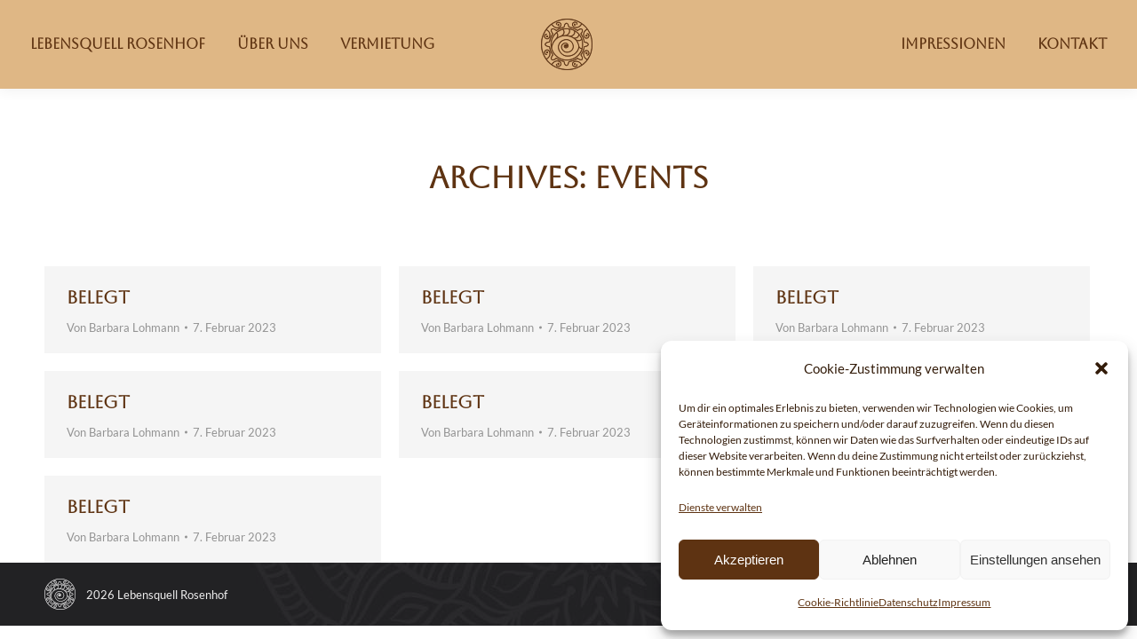

--- FILE ---
content_type: text/css
request_url: https://www.lebensquell-rosenhof.de/wp-content/themes/dt-the7-child/style.css?ver=6.6.4
body_size: 59
content:
/*
 Theme Name:   The7 Child
 Description:  Mein Child Theme
 Author:       Barbara Lohmann
 Author URI:   httpw://schluesselfragen.de
 Template:     dt-the7
 Version:      1.0
 Text Domain:  the7-child
*/


--- FILE ---
content_type: text/css
request_url: https://www.lebensquell-rosenhof.de/wp-content/uploads/the7-css/post-type-dynamic.css?ver=f5268fbbdd5a
body_size: 1258
content:
.accent-bg-mixin {
  color: #fff;
  background-color: #5e3312;
}
.accent-gradient .accent-bg-mixin {
  background: #5e3312;
  background: -webkit-linear-gradient(135deg, #5e3312 0%, #dfb785 96%);
  background: linear-gradient(135deg, #5e3312 0%, #dfb785 96%);
}
.solid-bg-mixin {
  background-color: rgba(0,0,0,0.04);
}
.header-color {
  color: #5e3312;
}
.dt-mega-parent .sidebar-content .widget .header-color {
  color: #5e3312;
}
#main .sidebar-content .header-color {
  color: #5e3312;
}
.footer .header-color {
  color: #ffffff;
}
.color-base-transparent {
  color: #939393;
}
.sidebar-content .color-base-transparent {
  color: rgba(71,71,71,0.5);
}
.footer .color-base-transparent {
  color: rgba(238,238,238,0.5);
}
.outline-element-decoration .outline-decoration {
  -webkit-box-shadow: inset 0px 0px 0px 1px rgba(0,0,0,0);
  box-shadow: inset 0px 0px 0px 1px rgba(0,0,0,0);
}
.shadow-element-decoration .shadow-decoration {
  -webkit-box-shadow: 0 6px 18px rgba(0,0,0,0.1);
  box-shadow: 0 6px 18px rgba(0,0,0,0.1);
}
.testimonial-item:not(.testimonial-item-slider),
.testimonial-item .ts-viewport,
.bg-on.team-container,
.dt-team-shortcode.content-bg-on .team-container {
  background-color: rgba(0,0,0,0.04);
}
.outline-element-decoration .testimonial-item:not(.testimonial-item-slider),
.outline-element-decoration .testimonial-item .ts-viewport,
.outline-element-decoration .bg-on.team-container,
.outline-element-decoration .dt-team-shortcode.content-bg-on .team-container {
  -webkit-box-shadow: inset 0px 0px 0px 1px rgba(0,0,0,0);
  box-shadow: inset 0px 0px 0px 1px rgba(0,0,0,0);
}
.shadow-element-decoration .testimonial-item:not(.testimonial-item-slider),
.shadow-element-decoration .testimonial-item .ts-viewport,
.shadow-element-decoration .bg-on.team-container,
.shadow-element-decoration .dt-team-shortcode.content-bg-on .team-container {
  -webkit-box-shadow: 0 6px 18px rgba(0,0,0,0.1);
  box-shadow: 0 6px 18px rgba(0,0,0,0.1);
}
.dt-team-shortcode .team-content {
  font-size: 16px;
  line-height: 1.6em;
}
.testimonial-item .testimonial-vcard .text-secondary,
.testimonial-item .testimonial-vcard .text-primary,
.testimonial-item .testimonial-vcard .text-primary * {
  color: #5e3312;
}
.sidebar-content .testimonial-item .testimonial-vcard .text-secondary,
.sidebar-content .testimonial-item .testimonial-vcard .text-primary,
.sidebar-content .testimonial-item .testimonial-vcard .text-primary * {
  color: #5e3312;
}
.footer .testimonial-item .testimonial-vcard .text-secondary,
.footer .testimonial-item .testimonial-vcard .text-primary,
.footer .testimonial-item .testimonial-vcard .text-primary * {
  color: #ffffff;
}
.testimonial-item .testimonial-vcard a.text-primary:hover,
.testimonial-item .testimonial-vcard a.text-primary:hover * {
  text-decoration: underline;
}
.team-author p {
  color: #5e3312;
  font:   700  /  "Aboreto", Helvetica, Arial, Verdana, sans-serif;
  text-transform: none;
}
.dt-team-shortcode .team-author p {
  font:     / 1.8em "Lato", Helvetica, Arial, Verdana, sans-serif;
  text-transform: none;
  color: #5e3312;
}
.accent-gradient .dt-team-shortcode .team-author p {
  background: -webkit-linear-gradient(left, #5e3312 0%, #dfb785 96%);
  color: transparent;
  -webkit-background-clip: text;
  background-clip: text;
}
@media all and (-ms-high-contrast: none) {
  .accent-gradient .dt-team-shortcode .team-author p {
    color: #5e3312;
  }
}
.dt-mega-parent .sidebar-content .widget .team-author p {
  font:    16px / 26px "Open Sans", Helvetica, Arial, Verdana, sans-serif;
  text-transform: none;
  color: rgba(94,51,18,0.5);
}
.sidebar-content .team-author p {
  font:    16px / 26px "Open Sans", Helvetica, Arial, Verdana, sans-serif;
  text-transform: none;
  color: rgba(71,71,71,0.5);
}
.footer .team-author p {
  font:    16px / 26px "Open Sans", Helvetica, Arial, Verdana, sans-serif;
  text-transform: none;
  color: rgba(238,238,238,0.5);
}
.testimonial-vcard .text-secondary {
  color: #5e3312;
  line-height: 1.4em;
  font-weight: bold;
}
.dt-mega-parent .sidebar-content .widget .testimonial-vcard .text-secondary {
  color: #5e3312;
}
#main .sidebar-content .testimonial-vcard .text-secondary {
  color: #5e3312;
}
.footer .testimonial-vcard .text-secondary {
  color: #ffffff;
}
#main .sidebar-content .widget .testimonial-vcard .text-secondary {
  color: rgba(71,71,71,0.5);
}
.dt-testimonials-shortcode .testimonial-vcard .text-secondary {
  font-size: 16px;
  line-height: 1.6em;
  font-weight: normal;
  color: #5e3312;
}
.accent-gradient .dt-testimonials-shortcode .testimonial-vcard .text-secondary {
  background: -webkit-linear-gradient(left, #5e3312 0%, #dfb785 96%);
  color: transparent;
  -webkit-background-clip: text;
  background-clip: text;
}
@media all and (-ms-high-contrast: none) {
  .accent-gradient .dt-testimonials-shortcode .testimonial-vcard .text-secondary {
    color: #5e3312;
  }
}
.dt-testimonials-shortcode .more-link {
  color: #5e3312;
}
.testimonial-vcard .text-primary {
  color: #5e3312;
  font-size: 16px;
  line-height: 1.6em;
  font-weight: bold;
}
.dt-mega-parent .sidebar-content .widget .testimonial-vcard .text-primary {
  color: #5e3312;
}
#main .sidebar-content .testimonial-vcard .text-primary {
  color: #5e3312;
}
.footer .testimonial-vcard .text-primary {
  color: #ffffff;
}
.testimonial-vcard .text-primary * {
  color: #5e3312;
}
.dt-mega-parent .sidebar-content .widget .testimonial-vcard .text-primary * {
  color: #5e3312;
}
#main .sidebar-content .testimonial-vcard .text-primary * {
  color: #5e3312;
}
.footer .testimonial-vcard .text-primary * {
  color: #ffffff;
}
.dt-testimonials-shortcode .testimonial-vcard .text-primary {
  font: normal  normal  /  "Aboreto", Helvetica, Arial, Verdana, sans-serif;
}
.team-author-name,
.team-author-name a {
  color: #5e3312;
  font: normal  normal  /  "Aboreto", Helvetica, Arial, Verdana, sans-serif;
}
.content .team-author-name a:hover {
  color: #5e3312;
}
.accent-gradient .content .team-author-name a:hover {
  background: -webkit-linear-gradient(left, #5e3312 0%, #dfb785 96%);
  color: transparent;
  -webkit-background-clip: text;
  background-clip: text;
}
@media all and (-ms-high-contrast: none) {
  .accent-gradient .content .team-author-name a:hover {
    color: #5e3312;
  }
}
.widget .team-author-name,
.widget .team-author-name a {
  font:   700  /  "Aboreto", Helvetica, Arial, Verdana, sans-serif;
  text-transform: none;
  color: #5e3312;
}
.dt-mega-parent .sidebar-content .widget .widget .team-author-name,
.dt-mega-parent .sidebar-content .widget .widget .team-author-name a {
  color: #5e3312;
}
#main .sidebar-content .widget .team-author-name,
#main .sidebar-content .widget .team-author-name a {
  color: #5e3312;
}
.footer .widget .team-author-name,
.footer .widget .team-author-name a {
  color: #ffffff;
}
.team-author-name,
.team-author-name a {
  color: #5e3312;
}
.dt-mega-parent .sidebar-content .widget .team-author-name,
.dt-mega-parent .sidebar-content .widget .team-author-name a {
  color: #5e3312;
}
#main .sidebar-content .team-author-name,
#main .sidebar-content .team-author-name a {
  color: #5e3312;
}
.footer .team-author-name,
.footer .team-author-name a {
  color: #ffffff;
}
.rsTitle {
  font:   700  /  "Aboreto", Helvetica, Arial, Verdana, sans-serif;
  text-transform: none;
}
.rsDesc {
  font:   700  /  "Style Script", Helvetica, Arial, Verdana, sans-serif;
  text-transform: none;
}
@media screen and (max-width: 1200px) {
  .rsTitle {
    font:   700  /  "Style Script", Helvetica, Arial, Verdana, sans-serif;
  }
  .rsDesc {
    font:   400  /  "Style Script", Helvetica, Arial, Verdana, sans-serif;
  }
}
@media screen and (max-width: 1024px) {
  .rsTitle {
    font:   400  /  "Style Script", Helvetica, Arial, Verdana, sans-serif;
  }
  .rsDesc {
    font:   700  /  "Aboreto", Helvetica, Arial, Verdana, sans-serif;
  }
}
@media screen and (max-width: 800px) {
  .rsTitle {
    font:   700  /  "Aboreto", Helvetica, Arial, Verdana, sans-serif;
  }
  .rsDesc {
    font:    16px / 1.6em "Lato", Helvetica, Arial, Verdana, sans-serif;
  }
}
@media screen and (max-width: 320px) {
  .rsTitle {
    font:    16px / 1.6em "Lato", Helvetica, Arial, Verdana, sans-serif;
  }
  .rsDesc {
    display: none !important;
    font:    16px / 1.6em "Lato", Helvetica, Arial, Verdana, sans-serif;
  }
}
#main-slideshow .progress-spinner-left,
#main-slideshow .progress-spinner-right {
  border-color: #5e3312 !important;
}
.slider-content .owl-dot:not(.active):not(:hover),
.slider-content .owl-dot:not(.active):hover {
  -webkit-box-shadow: inset 0 0 0 2px rgba(71,71,71,0.35);
  box-shadow: inset 0 0 0 2px rgba(71,71,71,0.35);
}
.slider-content .owl-dot.active {
  -webkit-box-shadow: inset 0 0 0 20px rgba(71,71,71,0.35);
  box-shadow: inset 0 0 0 20px rgba(71,71,71,0.35);
}
.dt-mega-parent .sidebar-content .widget .slider-content .owl-dot:not(.active):not(:hover),
.dt-mega-parent .sidebar-content .widget .slider-content .owl-dot:not(.active):hover {
  -webkit-box-shadow: inset 0 0 0 2px rgba(94,51,18,0.35);
  box-shadow: inset 0 0 0 2px rgba(94,51,18,0.35);
}
.dt-mega-parent .sidebar-content .widget .slider-content .owl-dot.active {
  -webkit-box-shadow: inset 0 0 0 20px rgba(94,51,18,0.35);
  box-shadow: inset 0 0 0 20px rgba(94,51,18,0.35);
}
.sidebar .slider-content .owl-dot:not(.active):not(:hover),
.sidebar .slider-content .owl-dot:not(.active):hover,
.sidebar-content .slider-content .owl-dot:not(.active):not(:hover),
.sidebar-content .slider-content .owl-dot:not(.active):hover {
  -webkit-box-shadow: inset 0 0 0 2px rgba(71,71,71,0.35);
  box-shadow: inset 0 0 0 2px rgba(71,71,71,0.35);
}
.sidebar .slider-content .owl-dot.active,
.sidebar-content .slider-content .owl-dot.active {
  -webkit-box-shadow: inset 0 0 0 20px rgba(71,71,71,0.35);
  box-shadow: inset 0 0 0 20px rgba(71,71,71,0.35);
}
.footer .slider-content .owl-dot:not(.active):not(:hover),
.footer .slider-content .owl-dot:not(.active):hover {
  -webkit-box-shadow: inset 0 0 0 2px rgba(238,238,238,0.35);
  box-shadow: inset 0 0 0 2px rgba(238,238,238,0.35);
}
.footer .slider-content .owl-dot.active {
  -webkit-box-shadow: inset 0 0 0 20px rgba(238,238,238,0.35);
  box-shadow: inset 0 0 0 20px rgba(238,238,238,0.35);
}


--- FILE ---
content_type: text/css
request_url: https://www.lebensquell-rosenhof.de/wp-content/themes/dt-the7-child/style.css?ver=11.14.2
body_size: 59
content:
/*
 Theme Name:   The7 Child
 Description:  Mein Child Theme
 Author:       Barbara Lohmann
 Author URI:   httpw://schluesselfragen.de
 Template:     dt-the7
 Version:      1.0
 Text Domain:  the7-child
*/
